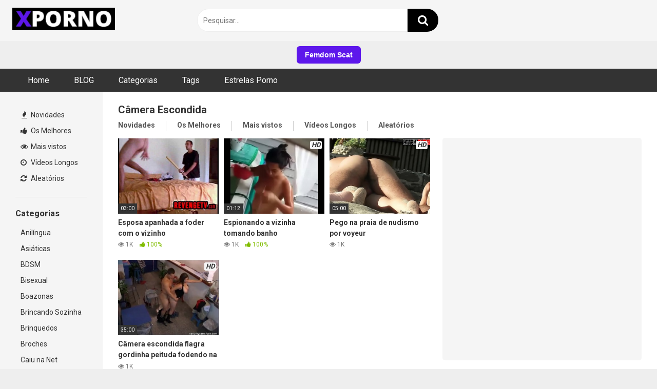

--- FILE ---
content_type: text/html; charset=UTF-8
request_url: https://xporno.pt/tag/camera-escondida/
body_size: 12115
content:
<!DOCTYPE html>


<html lang="pt-PT">
<head>
<meta charset="UTF-8">
<meta content='width=device-width, initial-scale=1.0, maximum-scale=1.0, user-scalable=0' name='viewport' />
<link rel="profile" href="https://gmpg.org/xfn/11">
<link rel="icon" href="https://xporno.pt/wp-content/uploads/2020/04/No-Xporno-você-assiste-boafoda-com-videos-de-sexo-grátis-de-qualidade-hd-e-4k-em-português.jpg">

<!-- Meta social networks -->

<!-- Temp Style -->


<style>
	.post-thumbnail {
		aspect-ratio: 4/3;
	}
	.post-thumbnail video,
	.post-thumbnail img {
		object-fit: cover;
	}

		body.custom-background {
		background-image: url();
		background-color: #000000!important;
		background-repeat: repeat;
		background-attachment: fixed;
	}
	.site-title a {
		font-family: Open Sans;
		font-size: 36px;
	}
	.site-branding .logo img {
		max-width: 200px;
		max-height: 120px;
		margin-top: 0px;
		margin-left: -6px;
	}
	a,
	.site-title a i,
	.thumb-block:hover span.title,
	.categories-list .thumb-block:hover .entry-header .cat-title:before,
	.required,
	.post-like a:hover i,
	.top-bar i:hover,
	.menu-toggle i,
	.main-navigation.toggled li:hover > a,
	.main-navigation.toggled li.focus > a,
	.main-navigation.toggled li.current_page_item > a,
	.main-navigation.toggled li.current-menu-item > a,
	#filters .filters-select:after,
	.top-bar .membership a i,
	.thumb-block:hover .photos-count i,
	.aside-filters span:hover a,
	.aside-filters span:hover a i,
	.filters a.active,
	.filters a:hover,
	.archive-aside a:hover,
	#video-links a:hover,
	#video-links a:hover i,
	.video-share .video-share-url a#clickme:hover,
	a#show-sharing-buttons.active,
	a#show-sharing-buttons.active i,
	.morelink:hover,
	.morelink:hover i,
	.footer-menu-container a:hover,
	.categories-list .thumb-block:hover .entry-header span,
	.tags-letter-block .tag-items .tag-item a:hover,
	.menu-toggle-open,
	.search-open {
		color: #000000;
	}
	button,
	.button,
	.btn,
	input[type="button"],
	input[type="reset"],
	input[type="submit"],
	.pagination ul li a.current,
	.pagination ul li a:hover,
	body #filters .label.secondary.active,
	.label.secondary:hover,
	.widget_categories ul li a:hover,
	a.tag-cloud-link:hover,
	.template-actors li a:hover,
	.rating-bar-meter,
	.vjs-play-progress,
	#filters .filters-options span:hover,
	.top-bar .social-share a:hover,
	.thumb-block:hover span.hd-video,
	.label:hover,
	.label:focus,
	.label:active,
	.mobile-pagination .pagination-nav span,
	.mobile-pagination .pagination-nav a {
		background-color: #000000!important;
	}
	button:hover,
	.button:hover {
		background-color: lighten(#000000,50%);
	}
	#video-tabs button.tab-link.active,
	.page-title,
	.page .entry-title,
	.comments-title,
	.comment-reply-title,
	input[type="text"]:focus,
	input[type="email"]:focus,
	input[type="url"]:focus,
	input[type="password"]:focus,
	input[type="search"]:focus,
	input[type="number"]:focus,
	input[type="tel"]:focus,
	input[type="range"]:focus,
	input[type="date"]:focus,
	input[type="month"]:focus,
	input[type="week"]:focus,
	input[type="time"]:focus,
	input[type="datetime"]:focus,
	input[type="datetime-local"]:focus,
	input[type="color"]:focus,
	textarea:focus,
	.filters a.active {
		border-color: #000000!important;
	}
	ul li.current-menu-item a {
		border-bottom-color: #000000!important;
	}
	.logo-watermark-img {
		max-width: px;
	}
	.video-js .vjs-big-play-button {
		background-color: #000000!important;
		border-color: #000000!important;
	}
</style>

<!-- Google Analytics -->
<!-- Google tag (gtag.js) -->
<script async src="https://www.googletagmanager.com/gtag/js?id=G-6G9F8Y5EE8"></script>
<script>
  window.dataLayer = window.dataLayer || [];
  function gtag(){dataLayer.push(arguments);}
  gtag('js', new Date());

  gtag('config', 'G-6G9F8Y5EE8');
</script>

<!-- Global site tag (gtag.js) - Google Analytics -->
<script async src="https://www.googletagmanager.com/gtag/js?id=UA-170086402-1"></script>
<script>
  window.dataLayer = window.dataLayer || [];
  function gtag(){dataLayer.push(arguments);}
  gtag('js', new Date());

  gtag('config', 'UA-170086402-1');
</script>
<!-- Meta Verification -->
<meta name="google-site-verification" content="pLzHMqMKdzWLqmpPe5l9hdYnPgFRaVC59StvuFi51no" />

<meta name="google-site-verification" content="s4oSV5UG6aVRytseRBNMlv04K_XMi33Iw7JTY8D4lcQ" />

<meta name="clckd" content="d5c98230e4b64958c297092eaf925356" />

<meta name="exoclick-site-verification" content="40dbe8c2782cb00b40117a947fcb4506">
<meta name='robots' content='index, follow, max-image-preview:large, max-snippet:-1, max-video-preview:-1' />
	<style>img:is([sizes="auto" i], [sizes^="auto," i]) { contain-intrinsic-size: 3000px 1500px }</style>
	
	<!-- This site is optimized with the Yoast SEO plugin v26.6 - https://yoast.com/wordpress/plugins/seo/ -->
	<title>Câmera Escondida - XPorno</title>
	<link rel="canonical" href="https://xporno.pt/tag/camera-escondida/" />
	<meta property="og:locale" content="pt_PT" />
	<meta property="og:type" content="article" />
	<meta property="og:title" content="Câmera Escondida - XPorno" />
	<meta property="og:url" content="https://xporno.pt/tag/camera-escondida/" />
	<meta property="og:site_name" content="XPorno" />
	<meta name="twitter:card" content="summary_large_image" />
	<script type="application/ld+json" class="yoast-schema-graph">{"@context":"https://schema.org","@graph":[{"@type":"CollectionPage","@id":"https://xporno.pt/tag/camera-escondida/","url":"https://xporno.pt/tag/camera-escondida/","name":"Câmera Escondida - XPorno","isPartOf":{"@id":"https://xporno.pt/#website"},"primaryImageOfPage":{"@id":"https://xporno.pt/tag/camera-escondida/#primaryimage"},"image":{"@id":"https://xporno.pt/tag/camera-escondida/#primaryimage"},"thumbnailUrl":"https://xporno.pt/wp-content/uploads/2022/10/esposa-apanhada-a-foder-com-o-vizinho.jpg","breadcrumb":{"@id":"https://xporno.pt/tag/camera-escondida/#breadcrumb"},"inLanguage":"pt-PT"},{"@type":"ImageObject","inLanguage":"pt-PT","@id":"https://xporno.pt/tag/camera-escondida/#primaryimage","url":"https://xporno.pt/wp-content/uploads/2022/10/esposa-apanhada-a-foder-com-o-vizinho.jpg","contentUrl":"https://xporno.pt/wp-content/uploads/2022/10/esposa-apanhada-a-foder-com-o-vizinho.jpg","width":600,"height":337,"caption":"Esposa apanhada a foder com o vizinho"},{"@type":"BreadcrumbList","@id":"https://xporno.pt/tag/camera-escondida/#breadcrumb","itemListElement":[{"@type":"ListItem","position":1,"name":"Início","item":"https://xporno.pt/"},{"@type":"ListItem","position":2,"name":"Câmera Escondida"}]},{"@type":"WebSite","@id":"https://xporno.pt/#website","url":"https://xporno.pt/","name":"XPorno","description":"Vídeos de Sexo Grátis","potentialAction":[{"@type":"SearchAction","target":{"@type":"EntryPoint","urlTemplate":"https://xporno.pt/?s={search_term_string}"},"query-input":{"@type":"PropertyValueSpecification","valueRequired":true,"valueName":"search_term_string"}}],"inLanguage":"pt-PT"}]}</script>
	<!-- / Yoast SEO plugin. -->


<link rel='dns-prefetch' href='//fonts.googleapis.com' />
<link rel="alternate" type="application/rss+xml" title="XPorno &raquo; Feed" href="https://xporno.pt/feed/" />
<link rel="alternate" type="application/rss+xml" title="XPorno &raquo; Feed de comentários" href="https://xporno.pt/comments/feed/" />
<link rel="alternate" type="application/rss+xml" title="Feed de etiquetas XPorno &raquo; Câmera Escondida" href="https://xporno.pt/tag/camera-escondida/feed/" />
<script type="text/javascript">
/* <![CDATA[ */
window._wpemojiSettings = {"baseUrl":"https:\/\/s.w.org\/images\/core\/emoji\/16.0.1\/72x72\/","ext":".png","svgUrl":"https:\/\/s.w.org\/images\/core\/emoji\/16.0.1\/svg\/","svgExt":".svg","source":{"concatemoji":"https:\/\/xporno.pt\/wp-includes\/js\/wp-emoji-release.min.js?ver=6.8.3"}};
/*! This file is auto-generated */
!function(s,n){var o,i,e;function c(e){try{var t={supportTests:e,timestamp:(new Date).valueOf()};sessionStorage.setItem(o,JSON.stringify(t))}catch(e){}}function p(e,t,n){e.clearRect(0,0,e.canvas.width,e.canvas.height),e.fillText(t,0,0);var t=new Uint32Array(e.getImageData(0,0,e.canvas.width,e.canvas.height).data),a=(e.clearRect(0,0,e.canvas.width,e.canvas.height),e.fillText(n,0,0),new Uint32Array(e.getImageData(0,0,e.canvas.width,e.canvas.height).data));return t.every(function(e,t){return e===a[t]})}function u(e,t){e.clearRect(0,0,e.canvas.width,e.canvas.height),e.fillText(t,0,0);for(var n=e.getImageData(16,16,1,1),a=0;a<n.data.length;a++)if(0!==n.data[a])return!1;return!0}function f(e,t,n,a){switch(t){case"flag":return n(e,"\ud83c\udff3\ufe0f\u200d\u26a7\ufe0f","\ud83c\udff3\ufe0f\u200b\u26a7\ufe0f")?!1:!n(e,"\ud83c\udde8\ud83c\uddf6","\ud83c\udde8\u200b\ud83c\uddf6")&&!n(e,"\ud83c\udff4\udb40\udc67\udb40\udc62\udb40\udc65\udb40\udc6e\udb40\udc67\udb40\udc7f","\ud83c\udff4\u200b\udb40\udc67\u200b\udb40\udc62\u200b\udb40\udc65\u200b\udb40\udc6e\u200b\udb40\udc67\u200b\udb40\udc7f");case"emoji":return!a(e,"\ud83e\udedf")}return!1}function g(e,t,n,a){var r="undefined"!=typeof WorkerGlobalScope&&self instanceof WorkerGlobalScope?new OffscreenCanvas(300,150):s.createElement("canvas"),o=r.getContext("2d",{willReadFrequently:!0}),i=(o.textBaseline="top",o.font="600 32px Arial",{});return e.forEach(function(e){i[e]=t(o,e,n,a)}),i}function t(e){var t=s.createElement("script");t.src=e,t.defer=!0,s.head.appendChild(t)}"undefined"!=typeof Promise&&(o="wpEmojiSettingsSupports",i=["flag","emoji"],n.supports={everything:!0,everythingExceptFlag:!0},e=new Promise(function(e){s.addEventListener("DOMContentLoaded",e,{once:!0})}),new Promise(function(t){var n=function(){try{var e=JSON.parse(sessionStorage.getItem(o));if("object"==typeof e&&"number"==typeof e.timestamp&&(new Date).valueOf()<e.timestamp+604800&&"object"==typeof e.supportTests)return e.supportTests}catch(e){}return null}();if(!n){if("undefined"!=typeof Worker&&"undefined"!=typeof OffscreenCanvas&&"undefined"!=typeof URL&&URL.createObjectURL&&"undefined"!=typeof Blob)try{var e="postMessage("+g.toString()+"("+[JSON.stringify(i),f.toString(),p.toString(),u.toString()].join(",")+"));",a=new Blob([e],{type:"text/javascript"}),r=new Worker(URL.createObjectURL(a),{name:"wpTestEmojiSupports"});return void(r.onmessage=function(e){c(n=e.data),r.terminate(),t(n)})}catch(e){}c(n=g(i,f,p,u))}t(n)}).then(function(e){for(var t in e)n.supports[t]=e[t],n.supports.everything=n.supports.everything&&n.supports[t],"flag"!==t&&(n.supports.everythingExceptFlag=n.supports.everythingExceptFlag&&n.supports[t]);n.supports.everythingExceptFlag=n.supports.everythingExceptFlag&&!n.supports.flag,n.DOMReady=!1,n.readyCallback=function(){n.DOMReady=!0}}).then(function(){return e}).then(function(){var e;n.supports.everything||(n.readyCallback(),(e=n.source||{}).concatemoji?t(e.concatemoji):e.wpemoji&&e.twemoji&&(t(e.twemoji),t(e.wpemoji)))}))}((window,document),window._wpemojiSettings);
/* ]]> */
</script>
<style id='wp-emoji-styles-inline-css' type='text/css'>

	img.wp-smiley, img.emoji {
		display: inline !important;
		border: none !important;
		box-shadow: none !important;
		height: 1em !important;
		width: 1em !important;
		margin: 0 0.07em !important;
		vertical-align: -0.1em !important;
		background: none !important;
		padding: 0 !important;
	}
</style>
<link rel='stylesheet' id='wp-block-library-css' href='https://xporno.pt/wp-includes/css/dist/block-library/style.min.css?ver=6.8.3' type='text/css' media='all' />
<style id='classic-theme-styles-inline-css' type='text/css'>
/*! This file is auto-generated */
.wp-block-button__link{color:#fff;background-color:#32373c;border-radius:9999px;box-shadow:none;text-decoration:none;padding:calc(.667em + 2px) calc(1.333em + 2px);font-size:1.125em}.wp-block-file__button{background:#32373c;color:#fff;text-decoration:none}
</style>
<style id='global-styles-inline-css' type='text/css'>
:root{--wp--preset--aspect-ratio--square: 1;--wp--preset--aspect-ratio--4-3: 4/3;--wp--preset--aspect-ratio--3-4: 3/4;--wp--preset--aspect-ratio--3-2: 3/2;--wp--preset--aspect-ratio--2-3: 2/3;--wp--preset--aspect-ratio--16-9: 16/9;--wp--preset--aspect-ratio--9-16: 9/16;--wp--preset--color--black: #000000;--wp--preset--color--cyan-bluish-gray: #abb8c3;--wp--preset--color--white: #ffffff;--wp--preset--color--pale-pink: #f78da7;--wp--preset--color--vivid-red: #cf2e2e;--wp--preset--color--luminous-vivid-orange: #ff6900;--wp--preset--color--luminous-vivid-amber: #fcb900;--wp--preset--color--light-green-cyan: #7bdcb5;--wp--preset--color--vivid-green-cyan: #00d084;--wp--preset--color--pale-cyan-blue: #8ed1fc;--wp--preset--color--vivid-cyan-blue: #0693e3;--wp--preset--color--vivid-purple: #9b51e0;--wp--preset--gradient--vivid-cyan-blue-to-vivid-purple: linear-gradient(135deg,rgba(6,147,227,1) 0%,rgb(155,81,224) 100%);--wp--preset--gradient--light-green-cyan-to-vivid-green-cyan: linear-gradient(135deg,rgb(122,220,180) 0%,rgb(0,208,130) 100%);--wp--preset--gradient--luminous-vivid-amber-to-luminous-vivid-orange: linear-gradient(135deg,rgba(252,185,0,1) 0%,rgba(255,105,0,1) 100%);--wp--preset--gradient--luminous-vivid-orange-to-vivid-red: linear-gradient(135deg,rgba(255,105,0,1) 0%,rgb(207,46,46) 100%);--wp--preset--gradient--very-light-gray-to-cyan-bluish-gray: linear-gradient(135deg,rgb(238,238,238) 0%,rgb(169,184,195) 100%);--wp--preset--gradient--cool-to-warm-spectrum: linear-gradient(135deg,rgb(74,234,220) 0%,rgb(151,120,209) 20%,rgb(207,42,186) 40%,rgb(238,44,130) 60%,rgb(251,105,98) 80%,rgb(254,248,76) 100%);--wp--preset--gradient--blush-light-purple: linear-gradient(135deg,rgb(255,206,236) 0%,rgb(152,150,240) 100%);--wp--preset--gradient--blush-bordeaux: linear-gradient(135deg,rgb(254,205,165) 0%,rgb(254,45,45) 50%,rgb(107,0,62) 100%);--wp--preset--gradient--luminous-dusk: linear-gradient(135deg,rgb(255,203,112) 0%,rgb(199,81,192) 50%,rgb(65,88,208) 100%);--wp--preset--gradient--pale-ocean: linear-gradient(135deg,rgb(255,245,203) 0%,rgb(182,227,212) 50%,rgb(51,167,181) 100%);--wp--preset--gradient--electric-grass: linear-gradient(135deg,rgb(202,248,128) 0%,rgb(113,206,126) 100%);--wp--preset--gradient--midnight: linear-gradient(135deg,rgb(2,3,129) 0%,rgb(40,116,252) 100%);--wp--preset--font-size--small: 13px;--wp--preset--font-size--medium: 20px;--wp--preset--font-size--large: 36px;--wp--preset--font-size--x-large: 42px;--wp--preset--spacing--20: 0.44rem;--wp--preset--spacing--30: 0.67rem;--wp--preset--spacing--40: 1rem;--wp--preset--spacing--50: 1.5rem;--wp--preset--spacing--60: 2.25rem;--wp--preset--spacing--70: 3.38rem;--wp--preset--spacing--80: 5.06rem;--wp--preset--shadow--natural: 6px 6px 9px rgba(0, 0, 0, 0.2);--wp--preset--shadow--deep: 12px 12px 50px rgba(0, 0, 0, 0.4);--wp--preset--shadow--sharp: 6px 6px 0px rgba(0, 0, 0, 0.2);--wp--preset--shadow--outlined: 6px 6px 0px -3px rgba(255, 255, 255, 1), 6px 6px rgba(0, 0, 0, 1);--wp--preset--shadow--crisp: 6px 6px 0px rgba(0, 0, 0, 1);}:where(.is-layout-flex){gap: 0.5em;}:where(.is-layout-grid){gap: 0.5em;}body .is-layout-flex{display: flex;}.is-layout-flex{flex-wrap: wrap;align-items: center;}.is-layout-flex > :is(*, div){margin: 0;}body .is-layout-grid{display: grid;}.is-layout-grid > :is(*, div){margin: 0;}:where(.wp-block-columns.is-layout-flex){gap: 2em;}:where(.wp-block-columns.is-layout-grid){gap: 2em;}:where(.wp-block-post-template.is-layout-flex){gap: 1.25em;}:where(.wp-block-post-template.is-layout-grid){gap: 1.25em;}.has-black-color{color: var(--wp--preset--color--black) !important;}.has-cyan-bluish-gray-color{color: var(--wp--preset--color--cyan-bluish-gray) !important;}.has-white-color{color: var(--wp--preset--color--white) !important;}.has-pale-pink-color{color: var(--wp--preset--color--pale-pink) !important;}.has-vivid-red-color{color: var(--wp--preset--color--vivid-red) !important;}.has-luminous-vivid-orange-color{color: var(--wp--preset--color--luminous-vivid-orange) !important;}.has-luminous-vivid-amber-color{color: var(--wp--preset--color--luminous-vivid-amber) !important;}.has-light-green-cyan-color{color: var(--wp--preset--color--light-green-cyan) !important;}.has-vivid-green-cyan-color{color: var(--wp--preset--color--vivid-green-cyan) !important;}.has-pale-cyan-blue-color{color: var(--wp--preset--color--pale-cyan-blue) !important;}.has-vivid-cyan-blue-color{color: var(--wp--preset--color--vivid-cyan-blue) !important;}.has-vivid-purple-color{color: var(--wp--preset--color--vivid-purple) !important;}.has-black-background-color{background-color: var(--wp--preset--color--black) !important;}.has-cyan-bluish-gray-background-color{background-color: var(--wp--preset--color--cyan-bluish-gray) !important;}.has-white-background-color{background-color: var(--wp--preset--color--white) !important;}.has-pale-pink-background-color{background-color: var(--wp--preset--color--pale-pink) !important;}.has-vivid-red-background-color{background-color: var(--wp--preset--color--vivid-red) !important;}.has-luminous-vivid-orange-background-color{background-color: var(--wp--preset--color--luminous-vivid-orange) !important;}.has-luminous-vivid-amber-background-color{background-color: var(--wp--preset--color--luminous-vivid-amber) !important;}.has-light-green-cyan-background-color{background-color: var(--wp--preset--color--light-green-cyan) !important;}.has-vivid-green-cyan-background-color{background-color: var(--wp--preset--color--vivid-green-cyan) !important;}.has-pale-cyan-blue-background-color{background-color: var(--wp--preset--color--pale-cyan-blue) !important;}.has-vivid-cyan-blue-background-color{background-color: var(--wp--preset--color--vivid-cyan-blue) !important;}.has-vivid-purple-background-color{background-color: var(--wp--preset--color--vivid-purple) !important;}.has-black-border-color{border-color: var(--wp--preset--color--black) !important;}.has-cyan-bluish-gray-border-color{border-color: var(--wp--preset--color--cyan-bluish-gray) !important;}.has-white-border-color{border-color: var(--wp--preset--color--white) !important;}.has-pale-pink-border-color{border-color: var(--wp--preset--color--pale-pink) !important;}.has-vivid-red-border-color{border-color: var(--wp--preset--color--vivid-red) !important;}.has-luminous-vivid-orange-border-color{border-color: var(--wp--preset--color--luminous-vivid-orange) !important;}.has-luminous-vivid-amber-border-color{border-color: var(--wp--preset--color--luminous-vivid-amber) !important;}.has-light-green-cyan-border-color{border-color: var(--wp--preset--color--light-green-cyan) !important;}.has-vivid-green-cyan-border-color{border-color: var(--wp--preset--color--vivid-green-cyan) !important;}.has-pale-cyan-blue-border-color{border-color: var(--wp--preset--color--pale-cyan-blue) !important;}.has-vivid-cyan-blue-border-color{border-color: var(--wp--preset--color--vivid-cyan-blue) !important;}.has-vivid-purple-border-color{border-color: var(--wp--preset--color--vivid-purple) !important;}.has-vivid-cyan-blue-to-vivid-purple-gradient-background{background: var(--wp--preset--gradient--vivid-cyan-blue-to-vivid-purple) !important;}.has-light-green-cyan-to-vivid-green-cyan-gradient-background{background: var(--wp--preset--gradient--light-green-cyan-to-vivid-green-cyan) !important;}.has-luminous-vivid-amber-to-luminous-vivid-orange-gradient-background{background: var(--wp--preset--gradient--luminous-vivid-amber-to-luminous-vivid-orange) !important;}.has-luminous-vivid-orange-to-vivid-red-gradient-background{background: var(--wp--preset--gradient--luminous-vivid-orange-to-vivid-red) !important;}.has-very-light-gray-to-cyan-bluish-gray-gradient-background{background: var(--wp--preset--gradient--very-light-gray-to-cyan-bluish-gray) !important;}.has-cool-to-warm-spectrum-gradient-background{background: var(--wp--preset--gradient--cool-to-warm-spectrum) !important;}.has-blush-light-purple-gradient-background{background: var(--wp--preset--gradient--blush-light-purple) !important;}.has-blush-bordeaux-gradient-background{background: var(--wp--preset--gradient--blush-bordeaux) !important;}.has-luminous-dusk-gradient-background{background: var(--wp--preset--gradient--luminous-dusk) !important;}.has-pale-ocean-gradient-background{background: var(--wp--preset--gradient--pale-ocean) !important;}.has-electric-grass-gradient-background{background: var(--wp--preset--gradient--electric-grass) !important;}.has-midnight-gradient-background{background: var(--wp--preset--gradient--midnight) !important;}.has-small-font-size{font-size: var(--wp--preset--font-size--small) !important;}.has-medium-font-size{font-size: var(--wp--preset--font-size--medium) !important;}.has-large-font-size{font-size: var(--wp--preset--font-size--large) !important;}.has-x-large-font-size{font-size: var(--wp--preset--font-size--x-large) !important;}
:where(.wp-block-post-template.is-layout-flex){gap: 1.25em;}:where(.wp-block-post-template.is-layout-grid){gap: 1.25em;}
:where(.wp-block-columns.is-layout-flex){gap: 2em;}:where(.wp-block-columns.is-layout-grid){gap: 2em;}
:root :where(.wp-block-pullquote){font-size: 1.5em;line-height: 1.6;}
</style>
<link rel='stylesheet' id='wpst-font-awesome-css' href='https://xporno.pt/wp-content/themes/ultimatube/assets/stylesheets/font-awesome/css/font-awesome.min.css?ver=4.7.0' type='text/css' media='all' />
<link rel='stylesheet' id='wpst-style-css' href='https://xporno.pt/wp-content/themes/ultimatube/style.css?ver=1.6.0.1767269559' type='text/css' media='all' />
<link rel='stylesheet' id='wpst-roboto-font-css' href='https://fonts.googleapis.com/css?family=Roboto%3A400%2C700&#038;ver=1.6.0' type='text/css' media='all' />
<script type="text/javascript" src="https://xporno.pt/wp-includes/js/jquery/jquery.min.js?ver=3.7.1" id="jquery-core-js"></script>
<script type="text/javascript" src="https://xporno.pt/wp-includes/js/jquery/jquery-migrate.min.js?ver=3.4.1" id="jquery-migrate-js"></script>
<link rel="https://api.w.org/" href="https://xporno.pt/wp-json/" /><link rel="alternate" title="JSON" type="application/json" href="https://xporno.pt/wp-json/wp/v2/tags/836" /><link rel="EditURI" type="application/rsd+xml" title="RSD" href="https://xporno.pt/xmlrpc.php?rsd" />
<meta name="generator" content="WordPress 6.8.3" />
</head>  <body  class="archive tag tag-camera-escondida tag-836 wp-theme-ultimatube hfeed">
  <div id="page"> 	<a class="skip-link screen-reader-text" href="#content">Skip to content</a>  	<div class="header row"> 		<div class="site-branding"> 			<div class="logo"> 									<a href="https://xporno.pt/" rel="home" title="XPorno"><img src="https://xporno.pt/wp-content/uploads/2020/05/o-Xporno-o-maior-site-de-pornografia-em-Portugal-assista-boa-foda-em-português-com-videos-de-sexo-grátis-de-qualidade-hd-e-4k-dos-maiores-estúdios-pornôs-do-mundo-e-arredores.jpg" alt="XPorno"></a> 				 							</div> 		</div><!-- .site-branding --> 		 		 		<!-- BOTÃO PARCEIRO (ACIMA DO MENU) --> <style>   /* Wrapper com respiro nas laterais */   .partner-btn-wrap{     padding:10px 15px;     text-align:center;   }    /* Estado normal */   .partner-btn{     display:inline-block;     background:#5D17EB;     color:#fff;     padding:10px 16px;     border-radius:6px;     text-decoration:none;     font-weight:700;     font-family:Arial, sans-serif;     line-height:1;      /* sem bordas/contornos */     border:0;     outline:0;     box-shadow:none;      /* transição suave */     transition: background-color .2s ease, transform .2s ease;   }    /* GARANTE que visited não muda a cor */   .partner-btn:visited{     color:#fff;     background:#5D17EB;   }    /* Hover (mais escuro) */   .partner-btn:hover{     background:#001866;     color:#fff;   }    /* Evita “borda/anel” e mantém cor normal ao clicar */   .partner-btn:focus,   .partner-btn:active{     outline:0;     box-shadow:none;     background:#5D17EB;     color:#fff;   } </style>  <div class="partner-btn-wrap">   <a class="partner-btn"      href="https://thisvidscat.net/scat-slave/"      target="_blank">     Femdom Scat   </a> </div> <!-- /BOTÃO PARCEIRO -->  		 		 		<div class="search-menu-mobile"> 	<div class="header-search-mobile"> 		<i class="fa fa-search"></i>     	</div>	 	<div id="menu-toggle"> 		<i class="fa fa-bars"></i> 	</div> </div>  <div class="header-search"> 	<form method="get" id="searchform" action="https://xporno.pt/">         					<input class="input-group-field" value="Pesquisar..." name="s" id="s" onfocus="if (this.value == 'Pesquisar...') {this.value = '';}" onblur="if (this.value == '') {this.value = 'Pesquisar...';}" type="text" /> 				 		<input class="fa-input" type="submit" id="searchsubmit" value="&#xf002;" />         	</form> </div> 		<nav id="site-navigation" class="main-navigation" role="navigation"> 						<div id="head-mobile"></div> 			<div class="button-nav"></div>			 			<ul id="menu-main-menu" class="menu"><li id="menu-item-14" class="menu-item menu-item-type-custom menu-item-object-custom menu-item-home menu-item-14"><a href="https://xporno.pt">Home</a></li> <li id="menu-item-1885" class="menu-item menu-item-type-custom menu-item-object-custom menu-item-1885"><a href="https://xporno.pt/blog/">BLOG</a></li> <li id="menu-item-55" class="menu-item menu-item-type-post_type menu-item-object-page menu-item-55"><a href="https://xporno.pt/categorias/">Categorias</a></li> <li id="menu-item-16" class="menu-item menu-item-type-post_type menu-item-object-page menu-item-16"><a href="https://xporno.pt/tags/">Tags</a></li> <li id="menu-item-17" class="menu-item menu-item-type-post_type menu-item-object-page menu-item-17"><a href="https://xporno.pt/estrelas-porno/">Estrelas Porno</a></li> </ul>		</nav> 	</div> 	<div class="clear"></div>   			<div class="happy-header-mobile"> 			<script type="text/javascript">
	atOptions = {
		'key' : '13ca65d47f2d51ecdad20e8a66dd40e9',
		'format' : 'iframe',
		'height' : 60,
		'width' : 468,
		'params' : {}
	};
</script>  <script type="text/javascript" src="//listenerhooter.com/13ca65d47f2d51ecdad20e8a66dd40e9/invoke.js"></script>		</div>		 	 	<div id="content" class="site-content row"> 	<div id="primary" class="content-area"> 		<main id="main" class="site-main  					with-aside" role="main"> 			<div class="archive-aside"> 	     				<div class="aside-block aside-filters">        	 			<span><a class="" href="https://xporno.pt/?filter=latest"><i class="fa fa-fire"></i> Novidades</a></span> 			<span><a class="" href="https://xporno.pt/?filter=popular"><i class="fa fa-thumbs-up"></i> Os Melhores</a></span> 			<span><a class="" href="https://xporno.pt/?filter=most-viewed"><i class="fa fa-eye"></i> Mais vistos</a></span>			 			<span><a class="" href="https://xporno.pt/?filter=longest"><i class="fa fa-clock-o"></i> Vídeos Longos</a></span> 			<span><a class="" href="https://xporno.pt/?filter=random"><i class="fa fa-refresh"></i> Aleatórios</a></span>      		</div> 				<div class="aside-block aside-cats"> 			<h3>Categorias</h3> 			<a href="https://xporno.pt/categoria/anilingua/" class="">Anilíngua</a><a href="https://xporno.pt/categoria/asiaticas/" class="">Asiáticas</a><a href="https://xporno.pt/categoria/bdsm/" class="">BDSM</a><a href="https://xporno.pt/categoria/bisexual/" class="">Bisexual</a><a href="https://xporno.pt/categoria/boazonas/" class="">Boazonas</a><a href="https://xporno.pt/categoria/sozinha/" class="">Brincando Sozinha</a><a href="https://xporno.pt/categoria/brinquedos/" class="">Brinquedos</a><a href="https://xporno.pt/categoria/broches/" class="">Broches</a><a href="https://xporno.pt/categoria/caiu-na-net/" class="">Caiu na Net</a><a href="https://xporno.pt/categoria/camera-escondida/" class="">Câmera Escondida</a>				<a class="show-all-link" href="https://xporno.pt/categorias" title="Todas as Categorias">Todas as Categorias <i class="fa fa-angle-right"></i></a> 					</div> 				<div class="aside-block aside-tags"> 			<h3>Tags</h3> 			<a href="https://xporno.pt/tag/18-anos/" class="">18 anos</a><a href="https://xporno.pt/tag/19/" class="">19</a><a href="https://xporno.pt/tag/19-anos/" class="">19 anos</a><a href="https://xporno.pt/tag/21-sextreme/" class="">21 Sextreme</a><a href="https://xporno.pt/tag/21-sextury/" class="">21 Sextury</a><a href="https://xporno.pt/tag/21naturals/" class="">21Naturals</a><a href="https://xporno.pt/tag/4k/" class="">4K</a><a href="https://xporno.pt/tag/69/" class="">69</a><a href="https://xporno.pt/tag/abertura-anal/" class="">Abertura Anal</a><a href="https://xporno.pt/tag/abrindo-as-pernas/" class="">Abrindo as Pernas</a>				<a class="show-all-link" href="https://xporno.pt/tags" title="Todas as Tags">Todas as Tags <i class="fa fa-angle-right"></i></a> 					</div> 				<div class="aside-block aside-actors"> 			<h3>Estrelas Porno</h3>  			<a href="https://xporno.pt/actor/aaliyah-hadid/" class="">Aaliyah Hadid</a><a href="https://xporno.pt/actor/abbey-brooks/" class="">Abbey Brooks</a><a href="https://xporno.pt/actor/abella-danger/" class="">Abella Danger</a><a href="https://xporno.pt/actor/abigail-mac/" class="">Abigail Mac</a><a href="https://xporno.pt/actor/adel-morel/" class="">Adel Morel</a><a href="https://xporno.pt/actor/adele-unicorn/" class="">Adele Unicorn</a><a href="https://xporno.pt/actor/adria-rae/" class="">Adria Rae</a><a href="https://xporno.pt/actor/adrian-hush/" class="">Adrian Hush</a><a href="https://xporno.pt/actor/adriana-chechik/" class="">Adriana Chechik</a><a href="https://xporno.pt/actor/aiden-starr/" class="">Aiden Starr</a>				<a class="show-all-link" href="https://xporno.pt/estrelas-porno" title="Todos os Atores">Todos os Atores <i class="fa fa-angle-right"></i></a> 					</div> 	</div>			<div class="archive-content clearfix-after"> 									<header class="page-header"> 						<h1 class="widget-title">Câmera Escondida</h1>     		<div class="filters"> 		<a class="filter-title" href="#!">Aleatórios</a> 		<div class="filters-list"> 				 				<a class="" href="/tag/camera-escondida/?filter=latest">Novidades</a> 				<a class="" href="/tag/camera-escondida/?filter=popular">Os Melhores</a>	 				<a class="" href="/tag/camera-escondida/?filter=most-viewed">Mais vistos</a>				 				<a class="" href="/tag/camera-escondida/?filter=longest">Vídeos Longos</a> 				<a class="" href="/tag/camera-escondida/?filter=random">Aleatórios</a>	 					</div> 	</div> 					</header><!-- .page-header --> 															<div class="video-list-content  																with-happy">						 						<div class="videos-list">						 							 <article data-video-id="video_1" data-main-thumb="https://xporno.pt/wp-content/uploads/2022/10/esposa-apanhada-a-foder-com-o-vizinho.jpg" data-thumbs="https://img-hw.xvideos-cdn.com/videos/thumbs169lll/55/48/ef/5548ef2b99697730e550149879049614-1/5548ef2b99697730e550149879049614.1.jpg,https://img-hw.xvideos-cdn.com/videos/thumbs169lll/55/48/ef/5548ef2b99697730e550149879049614-1/5548ef2b99697730e550149879049614.2.jpg,https://img-hw.xvideos-cdn.com/videos/thumbs169lll/55/48/ef/5548ef2b99697730e550149879049614-1/5548ef2b99697730e550149879049614.3.jpg,https://img-hw.xvideos-cdn.com/videos/thumbs169lll/55/48/ef/5548ef2b99697730e550149879049614-1/5548ef2b99697730e550149879049614.4.jpg,https://img-hw.xvideos-cdn.com/videos/thumbs169lll/55/48/ef/5548ef2b99697730e550149879049614-1/5548ef2b99697730e550149879049614.5.jpg,https://img-hw.xvideos-cdn.com/videos/thumbs169lll/55/48/ef/5548ef2b99697730e550149879049614-1/5548ef2b99697730e550149879049614.6.jpg,https://img-hw.xvideos-cdn.com/videos/thumbs169lll/55/48/ef/5548ef2b99697730e550149879049614-1/5548ef2b99697730e550149879049614.7.jpg,https://img-hw.xvideos-cdn.com/videos/thumbs169lll/55/48/ef/5548ef2b99697730e550149879049614-1/5548ef2b99697730e550149879049614.8.jpg,https://img-hw.xvideos-cdn.com/videos/thumbs169lll/55/48/ef/5548ef2b99697730e550149879049614-1/5548ef2b99697730e550149879049614.9.jpg,https://img-hw.xvideos-cdn.com/videos/thumbs169lll/55/48/ef/5548ef2b99697730e550149879049614-1/5548ef2b99697730e550149879049614.10.jpg,https://img-hw.xvideos-cdn.com/videos/thumbs169lll/55/48/ef/5548ef2b99697730e550149879049614-1/5548ef2b99697730e550149879049614.11.jpg,https://img-hw.xvideos-cdn.com/videos/thumbs169lll/55/48/ef/5548ef2b99697730e550149879049614-1/5548ef2b99697730e550149879049614.12.jpg,https://img-hw.xvideos-cdn.com/videos/thumbs169lll/55/48/ef/5548ef2b99697730e550149879049614-1/5548ef2b99697730e550149879049614.13.jpg,https://img-hw.xvideos-cdn.com/videos/thumbs169lll/55/48/ef/5548ef2b99697730e550149879049614-1/5548ef2b99697730e550149879049614.14.jpg,https://img-hw.xvideos-cdn.com/videos/thumbs169lll/55/48/ef/5548ef2b99697730e550149879049614-1/5548ef2b99697730e550149879049614.15.jpg,https://img-hw.xvideos-cdn.com/videos/thumbs169lll/55/48/ef/5548ef2b99697730e550149879049614-1/5548ef2b99697730e550149879049614.16.jpg" class="thumb-block video-preview-item post-2236 post type-post status-publish format-video has-post-thumbnail hentry category-caiu-na-net category-camera-escondida category-corno category-esposa tag-caiu-na-net tag-camera-escondida tag-camera-oculta tag-corno tag-cornudo tag-esposa tag-traicao tag-traindo post_format-post-format-video" data-post-id="2236"> 	<a href="https://xporno.pt/esposa-apanhada-a-foder-com-o-vizinho/" title="Esposa apanhada a foder com o vizinho"> 		<div class="post-thumbnail"> 			 			<div class="post-thumbnail-container"><img class="video-main-thumb" width="300" height="225" src="https://xporno.pt/wp-content/uploads/2022/10/esposa-apanhada-a-foder-com-o-vizinho.jpg" alt="Esposa apanhada a foder com o vizinho"></div>			<div class="video-overlay"></div>  						<span class="duration">03:00</span>		</div> 		<header class="entry-header"> 			<span class="title">Esposa apanhada a foder com o vizinho</span> 							<div class="under-thumb"> 					<span class="views"><i class="fa fa-eye"></i> 1K</span>					<span class="rating"><i class="fa fa-thumbs-up"></i> 100%</span>				</div> 					</header> 	</a> </article>  <article data-video-id="video_2" data-main-thumb="https://xporno.pt/wp-content/uploads/2021/02/espionando-a-vizinha-tomando-banho.jpg" data-trailer="https://cdn77-pic.xvideos-cdn.com/videos/videopreview/7a/30/0f/7a300f71fc2f9edf61180f70a72d84ea_169.mp4" class="thumb-block video-preview-item post-1569 post type-post status-publish format-video has-post-thumbnail hentry category-caiu-na-net category-camera-escondida category-voyeur tag-camera-escondida tag-camera-oculta tag-voyeur tag-voyeurismo tag-voyeurs post_format-post-format-video" data-post-id="1569"> 	<a href="https://xporno.pt/espionando-a-vizinha-tomando-banho/" title="Espionando a vizinha tomando banho"> 		<div class="post-thumbnail"> 			 			<div class="post-thumbnail-container"><img class="video-main-thumb" width="300" height="225" src="https://xporno.pt/wp-content/uploads/2021/02/espionando-a-vizinha-tomando-banho.jpg" alt="Espionando a vizinha tomando banho"></div>			<div class="video-overlay"></div>  			<span class="hd-video">HD</span>			<span class="duration">01:12</span>		</div> 		<header class="entry-header"> 			<span class="title">Espionando a vizinha tomando banho</span> 							<div class="under-thumb"> 					<span class="views"><i class="fa fa-eye"></i> 1K</span>					<span class="rating"><i class="fa fa-thumbs-up"></i> 100%</span>				</div> 					</header> 	</a> </article>  <article data-video-id="video_3" data-main-thumb="https://xporno.pt/wp-content/uploads/2021/02/pego-na-praia-de-nudismo-por-voyeur.jpg" data-trailer="https://img-l3.xvideos-cdn.com/videos/videopreview/32/2e/b0/322eb00106c1eca5f540f02be187a944_169.mp4" class="thumb-block video-preview-item post-1557 post type-post status-publish format-video has-post-thumbnail hentry category-caiu-na-net category-camera-escondida category-sexo-ao-ar-livre category-sexo-em-publico category-voyeur tag-camera-escondida tag-camera-oculta tag-mulher-pelada tag-nudismo tag-pelada tag-pelados tag-praia tag-voyeur tag-voyeurismo tag-voyeurs post_format-post-format-video" data-post-id="1557"> 	<a href="https://xporno.pt/pego-na-praia-de-nudismo-por-voyeur/" title="Pego na praia de nudismo por voyeur"> 		<div class="post-thumbnail"> 			 			<div class="post-thumbnail-container"><img class="video-main-thumb" width="300" height="225" src="https://xporno.pt/wp-content/uploads/2021/02/pego-na-praia-de-nudismo-por-voyeur.jpg" alt="Pego na praia de nudismo por voyeur"></div>			<div class="video-overlay"></div>  			<span class="hd-video">HD</span>			<span class="duration">05:00</span>		</div> 		<header class="entry-header"> 			<span class="title">Pego na praia de nudismo por voyeur</span> 							<div class="under-thumb"> 					<span class="views"><i class="fa fa-eye"></i> 1K</span>									</div> 					</header> 	</a> </article>  <article data-video-id="video_4" data-main-thumb="https://xporno.pt/wp-content/uploads/2021/02/camera-escondida-flagra-gordinha-peituda-fodendo-na-geladaria.jpg" data-trailer="https://img-hw.xvideos-cdn.com/videos/videopreview/a1/ae/17/a1ae172684f3a936505309897d473f0e_169.mp4" class="thumb-block video-preview-item post-966 post type-post status-publish format-video has-post-thumbnail hentry category-broches category-camera-escondida category-esporradas category-gordinhas category-morenas category-peitudas category-rabuda category-sexo-amador category-sexo-em-publico tag-apanhados tag-bbw tag-cafe tag-camera-escondida tag-camera-oculta tag-cameras-de-seguranca tag-esporrada tag-esporradela tag-esporradela-nas-mamas tag-flagra tag-fodendo-em-local-publico tag-geladaria tag-gordinha tag-morena post_format-post-format-video" data-post-id="966"> 	<a href="https://xporno.pt/camera-escondida-flagra-gordinha-peituda-fodendo-na-geladaria/" title="Câmera escondida flagra gordinha peituda fodendo na geladaria"> 		<div class="post-thumbnail"> 			 			<div class="post-thumbnail-container"><img class="video-main-thumb" width="300" height="225" src="https://xporno.pt/wp-content/uploads/2021/02/camera-escondida-flagra-gordinha-peituda-fodendo-na-geladaria.jpg" alt="Câmera escondida flagra gordinha peituda fodendo na geladaria"></div>			<div class="video-overlay"></div>  			<span class="hd-video">HD</span>			<span class="duration">35:00</span>		</div> 		<header class="entry-header"> 			<span class="title">Câmera escondida flagra gordinha peituda fodendo na geladaria</span> 							<div class="under-thumb"> 					<span class="views"><i class="fa fa-eye"></i> 1K</span>									</div> 					</header> 	</a> </article> 						</div> 													<div class="video-archive-ad"> 								<script data-cfasync="false" type="text/javascript" src="//chioneflake.com/lv/esnk/1860221/code.js" async id="__clb-1860221"></script>							</div> 											</div> 									<div class="clear"></div>			</div> 		</main><!-- #main --> 	</div><!-- #primary --> 		<div class="clear"></div>  						 					<div class="footer-widget-zone">	 				<div class="row">				 					<div class="one-column-footer"> 						<section id="custom_html-10" class="widget_text widget widget_custom_html"><h2 class="widget-title">Lista de Sites Porno</h2><div class="textwidget custom-html-widget"><a href="https://sex.cam/" target="_blank">live cam sex</a>  | <a href="https://www.pornexpress.net/" target="_blank">Porn Express</a>  | <a href="https://skyporn.online/" target="_blank">Sky PORN</a>  |  <a href="https://www.nude-pics.org/" target="_blank">NudePics</a>  |  <a href="https://plusporn.net/" target="_blank" >PlusPorn</a> | <a href="https://pornofint.com/" target="_blank" >PornoFint</a> |<a href="http://porncrash.com/" target="_blank" >PornCrash</a> |  <a href="http://theindianleaks.com/" target="_blank" >Indian Sex</a> |  <a href="https://clips.indianporngirl.com/" target="_blank" >Desi Porn</a> |  <a href="https://milflove.live/" target="_blank" >MILF Fucks</a> |   <a href="https://bigboobsandhotsex.com/" target="_blank" >Ebony Tits</a> |   <a href="https://girlswallowed.com/" target="_blank" >Deep Throat Sex</a> |   <a href="https://www.xnxxxvideoshd.com/" target="_blank" >xnxx</a> | <a href="https://www.sexypornpictures.org/" target="_blank">porn pictures</a> |  <a href="https://animepornhd.com/" target="_blank">Anime Porn</a> |  <a href="http://totoleak.com/" target="_blank">totoleak.com</a>  |  <a href="https://www.thepornlist.net/" target="_blank">the porn list</a> |  <a href="https://pornwhitelist.com/" target="_blank">porn white list</a>| <a title="Top Porn Sites List." href="http://exxxtra.net/" target="_blank" rel="noopener">Exxxtra</a> |  <a href="http://thepornlist.net/" target="_blank">The Porn List</a> |  <a href="https://1pornlist.com/" target="_blank">1 Porn List</a>  |  <a href="https://modporn.com/">https://modporn.com</a></div></section><section id="custom_html-6" class="widget_text widget widget_custom_html"><h2 class="widget-title">Mais Sites Top</h2><div class="textwidget custom-html-widget"><a title="Agregador Arquivo Porno" href="http://www.arquivoporno.com" target="_blank" rel="noopener"><img src="https://3.bp.blogspot.com/-iuK1Lu1ZXQk/XZPy1jryjBI/AAAAAAAAQI0/QCQkuLu3Ynorki_8_Xc0nneLODn-48z5QCLcBGAsYHQ/s1600/ap120x60.png" alt="Agregador Arquivo Porno" /></a>      <a href="https://fleshlyx.com/" target="_blank" title="Adult Website Gallery and Job Board - FleshlyX"><img src="https://fleshlyx.com/banners/fleshlyx-120x60.gif" alt="FleshlyX - Adult Website Gallery and Job Board"></a></div></section><section id="custom_html-8" class="widget_text widget widget_custom_html"><div class="textwidget custom-html-widget"><script type="text/javascript" src="https://www.arquivoporno.com/widgets/visao/?qtd=1&cat=0&fonte=000000&bg=FFFFFF&pos=H&ref=1436"></script></div></section><section id="custom_html-12" class="widget_text widget widget_custom_html"><h2 class="widget-title">Escort Sites</h2><div class="textwidget custom-html-widget"><a href="https://qatarescortsvip.com/portfolio-types/doha" target="_blank">Sex in doha </a></div></section>					</div>					 				</div> 			</div> 		 		<footer id="colophon" class="site-footer" role="contentinfo"> 							<div class="footer-menu-container">				 					<div class="menu-footer-menu-container"><ul id="menu-footer-menu" class="menu"><li id="menu-item-18" class="menu-item menu-item-type-post_type menu-item-object-page menu-item-18"><a href="https://xporno.pt/18-u-s-c-2257/">18 U.S.C 2257</a></li> <li id="menu-item-19" class="menu-item menu-item-type-post_type menu-item-object-page menu-item-19"><a href="https://xporno.pt/dmca/">DMCA</a></li> <li id="menu-item-21" class="menu-item menu-item-type-post_type menu-item-object-page menu-item-21"><a href="https://xporno.pt/condicoes-de-utilizacao/">Condições de Utilização</a></li> <li id="menu-item-500" class="menu-item menu-item-type-custom menu-item-object-custom menu-item-500"><a href="https://fleshlyx.com/">Best Porn Collection</a></li> <li id="menu-item-1995" class="menu-item menu-item-type-post_type menu-item-object-page menu-item-1995"><a href="https://xporno.pt/contato/">Contato</a></li> <li id="menu-item-2044" class="menu-item menu-item-type-post_type menu-item-object-page menu-item-2044"><a href="https://xporno.pt/parceiros/">Parceiros</a></li> </ul></div>				</div>			 			 							<div class="site-info"> 					2020 - XPorno. Todos os Direitos Reservados. Assista boa foda no X Porno em português com videos de sexo grátis de qualidade HD e 4K dos maiores estúdios pornôs do mundo.				</div> 			 					</footer><!-- #colophon --> 	</div><!-- #content -->	 </div><!-- #page -->  <a class="button" href="#" id="back-to-top" title="Back to top"><i class="fa fa-chevron-up"></i></a>  <script type="speculationrules">
{"prefetch":[{"source":"document","where":{"and":[{"href_matches":"\/*"},{"not":{"href_matches":["\/wp-*.php","\/wp-admin\/*","\/wp-content\/uploads\/*","\/wp-content\/*","\/wp-content\/plugins\/*","\/wp-content\/themes\/ultimatube\/*","\/*\\?(.+)"]}},{"not":{"selector_matches":"a[rel~=\"nofollow\"]"}},{"not":{"selector_matches":".no-prefetch, .no-prefetch a"}}]},"eagerness":"conservative"}]}
</script> 		<div class="modal fade wpst-user-modal" id="wpst-user-modal" tabindex="-1" role="dialog" aria-hidden="true"> 			<div class="modal-dialog" data-active-tab=""> 				<div class="modal-content"> 					<div class="modal-body"> 					<a href="#" class="close" data-dismiss="modal" aria-label="Close"><i class="fa fa-remove"></i></a> 						<!-- Register form --> 						<div class="wpst-register">	 															<div class="alert alert-danger">Registration is disabled.</div> 													</div>  						<!-- Login form --> 						<div class="wpst-login">							  							<h3>Login to XPorno</h3> 						 							<form id="wpst_login_form" action="https://xporno.pt/" method="post">  								<div class="form-field"> 									<label>Username</label> 									<input class="form-control input-lg required" name="wpst_user_login" type="text"/> 								</div> 								<div class="form-field"> 									<label for="wpst_user_pass">Password</label> 									<input class="form-control input-lg required" name="wpst_user_pass" id="wpst_user_pass" type="password"/> 								</div> 								<div class="form-field lost-password"> 									<input type="hidden" name="action" value="wpst_login_member"/> 									<button class="btn btn-theme btn-lg" data-loading-text="Carregando" type="submit">Login</button> <a class="alignright" href="#wpst-reset-password">Lost Password?</a> 								</div> 								<input type="hidden" id="login-security" name="login-security" value="079126d6e3" /><input type="hidden" name="_wp_http_referer" value="/tag/camera-escondida/" />							</form> 							<div class="wpst-errors"></div> 						</div>  						<!-- Lost Password form --> 						<div class="wpst-reset-password">							  							<h3>Reset Password</h3> 							<p>Enter the username or e-mail you used in your profile. A password reset link will be sent to you by email.</p> 						 							<form id="wpst_reset_password_form" action="https://xporno.pt/" method="post"> 								<div class="form-field"> 									<label for="wpst_user_or_email">Username or E-mail</label> 									<input class="form-control input-lg required" name="wpst_user_or_email" id="wpst_user_or_email" type="text"/> 								</div> 								<div class="form-field"> 									<input type="hidden" name="action" value="wpst_reset_password"/> 									<button class="btn btn-theme btn-lg" data-loading-text="Carregando" type="submit">Get new password</button> 								</div> 								<input type="hidden" id="password-security" name="password-security" value="079126d6e3" /><input type="hidden" name="_wp_http_referer" value="/tag/camera-escondida/" />							</form> 							<div class="wpst-errors"></div> 						</div>  						<div class="wpst-loading"> 							<p><i class="fa fa-refresh fa-spin"></i><br>Carregando</p> 						</div> 					</div> 					<div class="modal-footer"> 						<span class="wpst-register-footer">Don&#039;t have an account? <a href="#wpst-register">Sign up</a></span> 						<span class="wpst-login-footer">Already have an account? <a href="#wpst-login">Login</a></span> 					</div>				 				</div> 			</div> 		</div> 		<script type="text/javascript" id="wpst-main-js-extra">
/* <![CDATA[ */
var wpst_ajax_var = {"url":"https:\/\/xporno.pt\/wp-admin\/admin-ajax.php","nonce":"8cd5f115c2","ctpl_installed":"1","is_mobile":""};
var objectL10nMain = {"readmore":"Leia mais","close":"Fechar"};
var options = {"thumbnails_ratio":"4\/3"};
/* ]]> */
</script> <script type="text/javascript" src="https://xporno.pt/wp-content/themes/ultimatube/assets/js/main.js?ver=1.6.0.1767269559" id="wpst-main-js"></script> <script type="text/javascript" src="https://xporno.pt/wp-content/themes/ultimatube/assets/js/skip-link-focus-fix.js?ver=1.0.0" id="wpst-skip-link-focus-fix-js"></script>  <!-- Other scripts -->  <script defer src="https://static.cloudflareinsights.com/beacon.min.js/vcd15cbe7772f49c399c6a5babf22c1241717689176015" integrity="sha512-ZpsOmlRQV6y907TI0dKBHq9Md29nnaEIPlkf84rnaERnq6zvWvPUqr2ft8M1aS28oN72PdrCzSjY4U6VaAw1EQ==" data-cf-beacon='{"version":"2024.11.0","token":"4d60bef8f5e64d82a41f7860ce5bef13","r":1,"server_timing":{"name":{"cfCacheStatus":true,"cfEdge":true,"cfExtPri":true,"cfL4":true,"cfOrigin":true,"cfSpeedBrain":true},"location_startswith":null}}' crossorigin="anonymous"></script>
</body> </html>